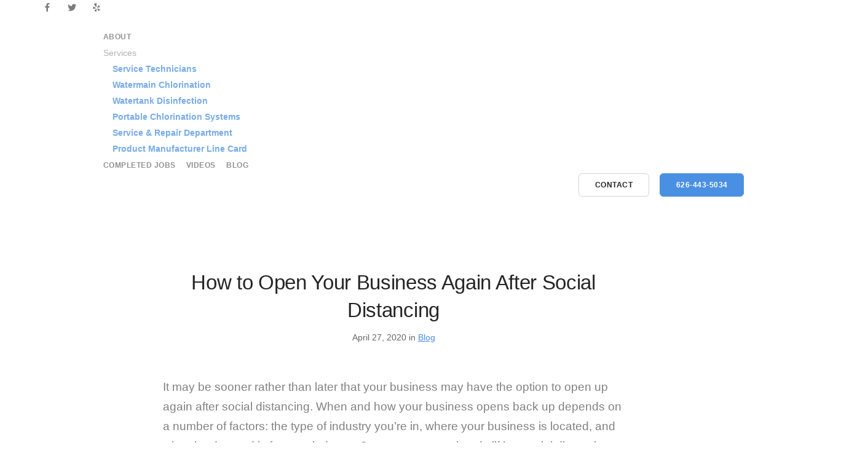

--- FILE ---
content_type: text/html; charset=UTF-8
request_url: https://www.mattchlor.com/how-to-open-your-business-again-after-social-distancing/
body_size: 14540
content:
<!doctype html><html lang="en-US"><head><script data-no-optimize="1">var litespeed_docref=sessionStorage.getItem("litespeed_docref");litespeed_docref&&(Object.defineProperty(document,"referrer",{get:function(){return litespeed_docref}}),sessionStorage.removeItem("litespeed_docref"));</script><meta charset="UTF-8"><style id="litespeed-ccss">body,html{overflow-x:hidden}img{height:auto}.logo-holder{position:relative;z-index:3}@media all and (max-width:1023px) and (min-width:768px){.bar.original--bg .logo.logo-light{display:none}}.featured-image-holder{margin-left:-60px;margin-right:-60px;margin-bottom:45px}@media all and (max-width:768px){.featured-image-holder{margin-left:0;margin-right:0}}footer.bg--dark .logo-dark{display:none;margin-right:0}footer .logo.logo-dark{margin-right:0}@media all and (max-width:768px){.col-sm-12{width:100%}}.btn--primary{color:#fff;font-weight:700}.btn--primary{color:#fff;font-weight:700}article .article__title h1{word-break:break-word}article *{word-break:break-word}.main-container{overflow:hidden}body:not(.variant-active) nav#menu1{z-index:998}nav img{margin-bottom:-1px}html{font-family:sans-serif;-ms-text-size-adjust:100%;-webkit-text-size-adjust:100%}body{margin:0}article,nav,section{display:block}a{background-color:transparent}h1{font-size:2em;margin:.67em 0}img{border:0}*{-webkit-box-sizing:border-box;-moz-box-sizing:border-box;box-sizing:border-box}*:before,*:after{-webkit-box-sizing:border-box;-moz-box-sizing:border-box;box-sizing:border-box}html{font-size:10px}body{font-family:"Helvetica Neue",Helvetica,Arial,sans-serif;font-size:14px;line-height:1.42857143;color:#333;background-color:#fff}a{color:#337ab7;text-decoration:none}img{vertical-align:middle}h1,h2,.h2{font-family:inherit;font-weight:500;line-height:1.1;color:inherit}h1,h2,.h2{margin-top:20px;margin-bottom:10px}h1{font-size:36px}h2,.h2{font-size:30px}p{margin:0 0 10px}.text-left{text-align:left}.text-right{text-align:right}.text-center{text-align:center}ul{margin-top:0;margin-bottom:10px}.container{margin-right:auto;margin-left:auto;padding-left:15px;padding-right:15px}@media (min-width:768px){.container{width:750px}}@media (min-width:992px){.container{width:970px}}@media (min-width:1200px){.container{width:1170px}}.row{margin-left:-15px;margin-right:-15px}.col-md-1,.col-sm-2,.col-xs-4,.col-xs-8,.col-md-8,.col-sm-10,.col-md-11,.col-sm-12{position:relative;min-height:1px;padding-left:15px;padding-right:15px}.col-xs-4,.col-xs-8{float:left}.col-xs-8{width:66.66666667%}.col-xs-4{width:33.33333333%}@media (min-width:768px){.col-sm-2,.col-sm-10,.col-sm-12{float:left}.col-sm-12{width:100%}.col-sm-10{width:83.33333333%}.col-sm-2{width:16.66666667%}.col-sm-offset-1{margin-left:8.33333333%}}@media (min-width:992px){.col-md-1,.col-md-8,.col-md-11{float:left}.col-md-11{width:91.66666667%}.col-md-8{width:66.66666667%}.col-md-1{width:8.33333333%}.col-md-offset-2{margin-left:16.66666667%}}.btn{display:inline-block;margin-bottom:0;font-weight:400;text-align:center;vertical-align:middle;touch-action:manipulation;background-image:none;border:1px solid transparent;white-space:nowrap;padding:6px 12px;font-size:14px;line-height:1.42857143;border-radius:4px}.container:before,.container:after,.row:before,.row:after{content:" ";display:table}.container:after,.row:after{clear:both}@-ms-viewport{width:device-width}.visible-xs{display:none!important}@media (max-width:767px){.visible-xs{display:block!important}}@media (max-width:767px){.hidden-xs{display:none!important}}[class^=stack-]:before,[class*=" stack-"]:before{font-family:"stack-interface";font-style:normal;font-weight:400;speak:none;display:inline-block;text-decoration:inherit;width:1em;margin-right:.2em;text-align:center;font-variant:normal;text-transform:none;line-height:1em;margin-left:.2em;-webkit-font-smoothing:antialiased;-moz-osx-font-smoothing:grayscale}.stack-up-open-big:before{content:'\e803'}.stack-menu:before{content:'\e80e'}body:after{display:none}.col-md-11.col-sm-12.text-right.text-left-xs.text-left-sm{margin-top:7px}[class^=icon-]{font-family:'iconsmind';speak:none;font-style:normal;font-weight:400;font-variant:normal;text-transform:none;line-height:1;-webkit-font-smoothing:antialiased;-moz-osx-font-smoothing:grayscale}#callnowbutton{display:none}@media screen and (max-width:650px){#callnowbutton{display:block;position:fixed;text-decoration:none;z-index:2147483647;width:65px;height:65px;border-radius:50%;box-shadow:0 3px 6px rgba(0,0,0,.3);transform:scale(1);bottom:15px;left:20px}}#callnowbutton span{display:none}.lazyload{opacity:0}*,h1,h2,p,ul,a{margin:0;padding:0}html{font-size:87.5%}@media all and (max-width:768px){html{font-size:81.25%}}body{font-size:1em;line-height:1.85714286em;-webkit-font-smoothing:antialiased;-moz-osx-font-smoothing:grayscale;font-family:Open Sans,'Helvetica','Arial',sans-serif;color:#666;font-weight:400}h1,h2,.h2{font-family:Open Sans,'Helvetica','Arial',sans-serif;color:#252525;font-weight:300;font-variant-ligatures:common-ligatures;margin-top:0;margin-bottom:0}h1{font-size:3.14285714em;line-height:1.31818182em}h2,.h2{font-size:2.35714286em;line-height:1.36363636em}@media all and (max-width:767px){h1{font-size:2.35714286em;line-height:1.36363636em}h2,.h2{font-size:1.78571429em;line-height:1.5em}}p,ul{margin-bottom:1.85714286em}ul{list-style:none;line-height:1.85714286em}.type--uppercase{text-transform:uppercase}body{overflow-x:hidden}@media all and (max-width:767px){.text-left-xs{text-align:left}}img{max-width:100%;margin-bottom:1.85714286em}.btn{font-family:Open Sans,'Helvetica','Arial',sans-serif;border-radius:6px;padding-top:.46428571em;padding-bottom:.46428571em;padding-right:2.78571429em;padding-left:2.78571429em;border:1px solid #252525;border-width:1px;font-size:inherit;line-height:1.85714286em}.btn .btn__text{color:#252525;border-color:#252525;font-weight:700;font-size:.85714286em}@media all and (min-width:768px){.btn+.btn{margin-left:1.85714286em}}.btn:first-child{margin-left:0}.btn:last-child{margin-right:0}.btn--sm{padding-top:.30952381em;padding-bottom:.30952381em;padding-right:1.85714286em;padding-left:1.85714286em}.btn--primary,.btn--primary:visited{background:#4a90e2;border-color:#4a90e2}.btn--primary .btn__text,.btn--primary:visited .btn__text{color:#fff}.icon--sm{font-size:2.35714286em}ul:last-child{margin:0}.menu-horizontal>li:not(:hover)>a{opacity:.5}.menu-horizontal>li>a{color:#252525}@media all and (min-width:990px){.menu-horizontal{display:inline-block}.menu-horizontal>li{display:inline-block}.menu-horizontal>li:not(:last-child){margin-right:1.85714286em}}body{background:#fff}a{color:#4a90e2}.bar{padding:1.85714286em 0}.bar .logo{margin:0;position:relative;top:4px}.bar .menu-horizontal{position:relative;top:6px}.bar.bar--sm{padding:.92857143em 0}.bar:not(.bg--dark):not(.bar--transparent) .logo-light{display:none}@media all and (min-width:991px){.bar__module:not(:only-child){display:inline-block}.bar__module:not(:last-child){margin-right:.92857143em}}@media all and (max-width:767px){.bar__module{margin-bottom:.92857143em}.bar__module+.bar__module{margin-top:1.85714286em}.bar__module .btn{display:block}.bar__module .btn+.btn{margin-left:0!important}.bar__module .btn:not(:last-child){margin-bottom:.92857143em}.bar+nav.bar{padding-top:0}}@media all and (max-width:767px){.text-left-xs{text-align:left}}@media all and (max-width:991px){.text-left-sm{text-align:left}}section{padding-top:7.42857143em;padding-bottom:7.42857143em}@media all and (max-width:767px){section{padding:5.57142857em 0}}.back-to-top{position:fixed;width:3.71428571em;height:3.71428571em;background:#fff;border-radius:50%;text-align:center;right:1.85714286em;bottom:3.71428571em;padding-top:12px;box-shadow:0 1px 3px rgba(0,0,0,.12),0 1px 2px rgba(0,0,0,.24);box-shadow:0px 0px 25px 0px rgba(0,0,0,.04);z-index:99;border:1px solid #ececec}.back-to-top i{color:#252525}.back-to-top:not(.active){opacity:0;transform:translate3d(0,20px,0);-webkit-transform:translate3d(0,20px,0)}@media all and (max-width:1024px){html{font-size:80%}}h1{letter-spacing:-.01em}h1:not(:last-child){margin-bottom:.59090909090909em}h2,.h2{margin-bottom:.78787878787879em}a{color:#4a90e2;font-weight:700}span a{font-size:1em;text-decoration:underline;font-weight:400;line-height:1.85714286em}.btn{position:relative}.btn:not([class*=primary]){border-color:#d3d3d3}.btn.type--uppercase{letter-spacing:.5px}.btn.type--uppercase .btn__text{letter-spacing:.5px;margin-right:-.5px}.btn.btn--sm+.btn--sm{margin-left:.92857143em}@media all and (max-width:767px){.btn:not(:last-child){margin-bottom:1.85714286em}}img:last-child{margin-bottom:0}.menu-horizontal>li{font-family:Open Sans,'Roboto','Helvetica',Sans-Serif}.bar .logo{max-height:40px;max-width:none}.menu-horizontal>li>a{font-weight:500}.hamburger-toggle i{color:#252525}@media all and (min-width:990px){.menu-horizontal li:not(:last-child){margin-right:1.23809524em}.bar__module:not(:only-child) .menu-horizontal{top:0}}@media all and (min-width:768px) and (max-width:1023px){.bar-1 .menu-horizontal>li{display:inline-block}.bar-1 .menu-horizontal>li:not(:first-child){margin-left:.92857143em}.bar-1 .bar__module{margin-bottom:1.85714286em}.bar-1 .row div[class*=col-]:last-child .bar__module:last-child{margin-bottom:0}}.bar-1 .menu-horizontal>li>a{font-size:.857142857142857em;line-height:2.166666666666667em;text-transform:uppercase;font-weight:600;letter-spacing:.5px}@media all and (min-width:1024px){.bar-1 .bar__module+.bar__module{margin-left:1.85714286em}}article .article__title{margin-bottom:3.71428571em}article .article__title h1{margin-bottom:.29545454545455em}article .article__body p{font-size:1.35714286em;line-height:1.68421053em;font-weight:400;color:gray}article .article__body p:not(:last-child){margin-bottom:1.36842105263158em}footer .logo{max-height:1.67142857em}@media all and (min-width:768px){footer .logo{margin:0}footer .logo:not(:last-child){margin-right:1.85714286em}}@media all and (max-width:767px){.footer-1 .logo{display:block;margin-top:1.85714286em;margin-bottom:.92857143em;margin-left:auto;margin-right:auto}}</style><link rel="preload" data-asynced="1" data-optimized="2" as="style" onload="this.onload=null;this.rel='stylesheet'" href="https://www.mattchlor.com/wp-content/litespeed/ucss/755624102c6f087589bf26117a466d48.css?ver=25943" /><script type="litespeed/javascript">!function(a){"use strict";var b=function(b,c,d){function e(a){return h.body?a():void setTimeout(function(){e(a)})}function f(){i.addEventListener&&i.removeEventListener("load",f),i.media=d||"all"}var g,h=a.document,i=h.createElement("link");if(c)g=c;else{var j=(h.body||h.getElementsByTagName("head")[0]).childNodes;g=j[j.length-1]}var k=h.styleSheets;i.rel="stylesheet",i.href=b,i.media="only x",e(function(){g.parentNode.insertBefore(i,c?g:g.nextSibling)});var l=function(a){for(var b=i.href,c=k.length;c--;)if(k[c].href===b)return a();setTimeout(function(){l(a)})};return i.addEventListener&&i.addEventListener("load",f),i.onloadcssdefined=l,l(f),i};"undefined"!=typeof exports?exports.loadCSS=b:a.loadCSS=b}("undefined"!=typeof global?global:this);!function(a){if(a.loadCSS){var b=loadCSS.relpreload={};if(b.support=function(){try{return a.document.createElement("link").relList.supports("preload")}catch(b){return!1}},b.poly=function(){for(var b=a.document.getElementsByTagName("link"),c=0;c<b.length;c++){var d=b[c];"preload"===d.rel&&"style"===d.getAttribute("as")&&(a.loadCSS(d.href,d,d.getAttribute("media")),d.rel=null)}},!b.support()){b.poly();var c=a.setInterval(b.poly,300);a.addEventListener&&a.addEventListener("load",function(){b.poly(),a.clearInterval(c)}),a.attachEvent&&a.attachEvent("onload",function(){a.clearInterval(c)})}}}(this);</script><meta name="viewport" content="width=device-width, initial-scale=1.0"><meta http-equiv="X-UA-Compatible" content="IE=edge, IE=11, IE=10"><link rel="pingback" href="https://www.mattchlor.com/xmlrpc.php" /><title>How to Open Your Business Again After Social Distancing | Matt Chlor</title><meta name="description" content="It may be sooner rather than later that your business may have the option to open up again after social distancing. When and how your business opens back up" /><meta name="robots" content="index, follow" /><meta name="googlebot" content="index, follow, max-snippet:-1, max-image-preview:large, max-video-preview:-1" /><meta name="bingbot" content="index, follow, max-snippet:-1, max-image-preview:large, max-video-preview:-1" /><link rel="canonical" href="https://www.mattchlor.com/how-to-open-your-business-again-after-social-distancing/" /><meta property="og:locale" content="en_US" /><meta property="og:type" content="article" /><meta property="og:title" content="How to Open Your Business Again After Social Distancing | Matt Chlor" /><meta property="og:description" content="It may be sooner rather than later that your business may have the option to open up again after social distancing. When and how your business opens back up" /><meta property="og:url" content="https://www.mattchlor.com/how-to-open-your-business-again-after-social-distancing/" /><meta property="og:site_name" content="Matt Chlor" /><meta property="article:published_time" content="2020-04-27T15:48:31+00:00" /><meta property="article:modified_time" content="2024-11-27T07:33:35+00:00" /><meta property="og:image" content="https://www.mattchlor.com/wp-content/uploads/2024/11/tim-mossholder-ZYBl6VnUd_0-unsplash-1200x800-1024x683_11zon.jpg" /><meta property="og:image:width" content="1024" /><meta property="og:image:height" content="683" /><meta name="twitter:card" content="summary_large_image" /> <script type="application/ld+json" class="yoast-schema-graph">{"@context":"https://schema.org","@graph":[{"@type":"WebSite","@id":"https://www.mattchlor.com/#website","url":"https://www.mattchlor.com/","name":"Matt Chlor","description":"Water Treatment Specialist","potentialAction":[{"@type":"SearchAction","target":"https://www.mattchlor.com/?s={search_term_string}","query-input":"required name=search_term_string"}],"inLanguage":"en-US"},{"@type":"ImageObject","@id":"https://www.mattchlor.com/how-to-open-your-business-again-after-social-distancing/#primaryimage","inLanguage":"en-US","url":"https://www.mattchlor.com/wp-content/uploads/2024/11/tim-mossholder-ZYBl6VnUd_0-unsplash-1200x800-1024x683_11zon.jpg","width":1024,"height":683},{"@type":"WebPage","@id":"https://www.mattchlor.com/how-to-open-your-business-again-after-social-distancing/#webpage","url":"https://www.mattchlor.com/how-to-open-your-business-again-after-social-distancing/","name":"How to Open Your Business Again After Social Distancing | Matt Chlor","isPartOf":{"@id":"https://www.mattchlor.com/#website"},"primaryImageOfPage":{"@id":"https://www.mattchlor.com/how-to-open-your-business-again-after-social-distancing/#primaryimage"},"datePublished":"2020-04-27T15:48:31+00:00","dateModified":"2024-11-27T07:33:35+00:00","author":{"@id":"https://www.mattchlor.com/#/schema/person/da0616d7ecd94298064282ea676c3b7e"},"description":"It may be sooner rather than later that your business may have the option to open up again after social distancing. When and how your business opens back up","inLanguage":"en-US","potentialAction":[{"@type":"ReadAction","target":["https://www.mattchlor.com/how-to-open-your-business-again-after-social-distancing/"]}]},{"@type":["Person"],"@id":"https://www.mattchlor.com/#/schema/person/da0616d7ecd94298064282ea676c3b7e","name":"mattchlor","image":{"@type":"ImageObject","@id":"https://www.mattchlor.com/#personlogo","inLanguage":"en-US","url":"https://secure.gravatar.com/avatar/c2b06ae950033b392998ada50767b50e?s=96&d=mm&r=g","caption":"mattchlor"}}]}</script> <link rel='dns-prefetch' href='//fonts.googleapis.com' /> <script type="litespeed/javascript" data-src='https://www.mattchlor.com/wp-includes/js/jquery/jquery.js'></script> <script type="litespeed/javascript">(function(w,d,s,l,i){w[l]=w[l]||[];w[l].push({'gtm.start':new Date().getTime(),event:'gtm.js'});var f=d.getElementsByTagName(s)[0],j=d.createElement(s),dl=l!='dataLayer'?'&l='+l:'';j.async=!0;j.src='https://www.googletagmanager.com/gtm.js?id='+i+dl;f.parentNode.insertBefore(j,f)})(window,document,'script','dataLayer','GTM-54JP9WC')</script> <noscript><img height="1" width="1" style="display:none"
src="https://www.facebook.com/tr?id=148442568983250&ev=PageView&noscript=1"
/></noscript><meta name="facebook-domain-verification" content="el86n2afovlz8ayil8bwdf2umj9e3w" /> <script type="litespeed/javascript" data-src="https://www.googletagmanager.com/gtag/js?id=UA-66494512-1"></script> <script type="litespeed/javascript">window.dataLayer=window.dataLayer||[];function gtag(){dataLayer.push(arguments)}
gtag('js',new Date());gtag('config','UA-66494512-1')</script> <meta name="google-site-verification" content="GQYS4CFgryAdvlb8u9_RStWXMR2lkXD286K-kCzk8kQ" /> <script type="application/ld+json">{
  "@context" : "http://schema.org",
  "@type" : "LocalBusiness",
  "name" : "Matt Chlor",
  "image" : "https://www.mattchlor.com/wp-content/uploads/2018/09/matt-chlor_logo.png",
  "telephone" : "(800) 443-8360",
  "email" : "matt@mattchlor.com",
  "address" : {
    "@type" : "PostalAddress",
    "streetAddress" : "4107 North Arden Drive",
    "addressLocality" : "El Monte",
    "addressRegion" : "CA",
    "addressCountry" : "United States",
    "postalCode" : "91731"
  },
  "url" : "https://www.mattchlor.com/"
}</script> <div class="custom-top-bar"><div class="container"><ul class="social-list list-inline list--hover stack-footer-social"><li> <a href="https://www.facebook.com/MattChlor" title="Matt Chlor Facebook Page" target="_blank"> <i class="socicon icon--xs socicon-facebook"></i> </a></li><li> <a href="https://x.com/MATTCHLOR" title="Matt Chlor Twitter Page" target="_blank"> <i class="socicon icon--xs socicon-twitter"></i> </a></li><li> <a href="https://www.yelp.com/biz/matt-chlor-inc-el-monte" title="Matt Chlor Yelp Page" target="_blank"> <i class="socicon icon--xs socicon-yelp"></i> </a></li></ul></div></div><meta name="generator" content="Powered by WPBakery Page Builder - drag and drop page builder for WordPress."/> <!--[if lte IE 9]><link rel="stylesheet" type="text/css" href="https://www.mattchlor.com/wp-content/plugins/js_composer/assets/css/vc_lte_ie9.min.css" media="screen"><![endif]--><link rel="icon" href="https://www.mattchlor.com/wp-content/uploads/2018/10/cropped-favicon-32x32.png" sizes="32x32" /><link rel="icon" href="https://www.mattchlor.com/wp-content/uploads/2018/10/cropped-favicon-192x192.png" sizes="192x192" /><link rel="apple-touch-icon" href="https://www.mattchlor.com/wp-content/uploads/2018/10/cropped-favicon-180x180.png" /><meta name="msapplication-TileImage" content="https://www.mattchlor.com/wp-content/uploads/2018/10/cropped-favicon-270x270.png" /> <noscript><style type="text/css">.wpb_animate_when_almost_visible { opacity: 1; }</style></noscript> <script type="litespeed/javascript" data-src="https://www.googletagmanager.com/gtag/js?id=UA-153045936-1"></script> <script type="litespeed/javascript">window.dataLayer=window.dataLayer||[];function gtag(){dataLayer.push(arguments)}
gtag('js',new Date());gtag('config','UA-153045936-1');gtag('config','AW-939388461')</script> <script type="litespeed/javascript">gtag('config','AW-939388461/Z_KuCMXgyZUBEK3c978D',{'phone_conversion_number':'(800) 443-8360'})</script> </head><body data-rsssl=1 class="post-template-default single single-post postid-3414 single-format-standard stack--rounded normal-layout active-tabs active-accordions parallax-enable-mobile wpb-js-composer js-comp-ver-5.5.4 vc_responsive" data-smooth-scroll-offset="0" data-smooth-scroll-offset-mobile="0" data-skip-responsive-menu="no"> <a href="#" id="start" title="Start"></a><div class="nav-container"><div class="bar bar--sm visible-xs original--bg bar--mobile-sticky" data-scroll-class="200px:pos-fixed"><div class="container"><div class="row"><div class="col-xs-8 col-sm-10"> <a href="https://www.mattchlor.com/" class="logo-holder"> <img  alt="logo" data-src="https://www.mattchlor.com/wp-content/uploads/2018/09/matt-chlor_logo.png" class="logo logo-dark lazyload" src="[data-uri]" /><noscript><img  alt="logo" data-src="https://www.mattchlor.com/wp-content/uploads/2018/09/matt-chlor_logo.png" class="logo logo-dark lazyload" src="[data-uri]" /><noscript><img class="logo logo-dark" alt="logo" src="https://www.mattchlor.com/wp-content/uploads/2018/09/matt-chlor_logo.png" /></noscript></noscript> <img  alt="logo" data-src="https://www.mattchlor.com/wp-content/uploads/2018/09/matt_chlor_logo_white.png" class="logo logo-light lazyload" src="[data-uri]" /><noscript><img  alt="logo" data-src="https://www.mattchlor.com/wp-content/uploads/2018/09/matt_chlor_logo_white.png" class="logo logo-light lazyload" src="[data-uri]" /><noscript><img class="logo logo-light" alt="logo" src="https://www.mattchlor.com/wp-content/uploads/2018/09/matt_chlor_logo_white.png" /></noscript></noscript> </a></div><div class="col-xs-4 col-sm-2 text-right mobile-header"> <a href="#" class="hamburger-toggle" data-toggle-class="#menu1;hidden-xs"> <i class="icon--sm stack-interface stack-menu"></i> </a></div></div></div></div><nav id="menu1" class="bar bar--sm bar-1 hidden-xs hiddem-sm original--bg" data-scroll-class="200px:pos-fixed"><div class="container"><div class="row"><div class="col-md-1 col-sm-2 hidden-xs"><div class="bar__module"> <a href="https://www.mattchlor.com/" class="logo-holder"> <img  alt="logo" data-src="https://www.mattchlor.com/wp-content/uploads/2018/09/matt-chlor_logo.png" class="logo logo-dark lazyload" src="[data-uri]" /><noscript><img  alt="logo" data-src="https://www.mattchlor.com/wp-content/uploads/2018/09/matt-chlor_logo.png" class="logo logo-dark lazyload" src="[data-uri]" /><noscript><img class="logo logo-dark" alt="logo" src="https://www.mattchlor.com/wp-content/uploads/2018/09/matt-chlor_logo.png" /></noscript></noscript> <img  alt="logo" data-src="https://www.mattchlor.com/wp-content/uploads/2018/09/matt_chlor_logo_white.png" class="logo logo-light lazyload" src="[data-uri]" /><noscript><img  alt="logo" data-src="https://www.mattchlor.com/wp-content/uploads/2018/09/matt_chlor_logo_white.png" class="logo logo-light lazyload" src="[data-uri]" /><noscript><img class="logo logo-light" alt="logo" src="https://www.mattchlor.com/wp-content/uploads/2018/09/matt_chlor_logo_white.png" /></noscript></noscript> </a></div></div><div class="col-md-11 col-sm-12 text-right text-left-xs text-left-sm"><div class="bar__module"><ul id="menu-matt-chlor-main" class="menu-horizontal text-left"><li id="menu-item-2816" class="menu-item menu-item-type-post_type menu-item-object-page menu-item-2816"><a href="https://www.mattchlor.com/about/">About</a></li><li id="menu-item-3085" class="menu-item menu-item-type-post_type menu-item-object-page menu-item-has-children menu-item-3085 dropdown"><span class="dropdown__trigger">Services</span><div class="dropdown__container"><div class="container"><div class="row"><div class="dropdown__content col-md-2 col-sm-4"><ul class="menu-vertical"><li id="menu-item-3735" class="menu-item menu-item-type-post_type menu-item-object-page menu-item-3735"><a href="https://www.mattchlor.com/techs/">Service Technicians</a></li><li id="menu-item-3632" class="menu-item menu-item-type-custom menu-item-object-custom menu-item-3632"><a href="https://www.mattchlor.com/watermain-chlorination/">Watermain Chlorination</a></li><li id="menu-item-3633" class="menu-item menu-item-type-post_type menu-item-object-page menu-item-3633"><a href="https://www.mattchlor.com/pipeline/">Watertank Disinfection</a></li><li id="menu-item-3634" class="menu-item menu-item-type-custom menu-item-object-custom menu-item-3634"><a href="https://www.mattchlor.com/portable/">Portable Chlorination Systems</a></li><li id="menu-item-3635" class="menu-item menu-item-type-custom menu-item-object-custom menu-item-3635"><a href="https://www.mattchlor.com/service/">Service &#038; Repair Department</a></li><li id="menu-item-3636" class="menu-item menu-item-type-custom menu-item-object-custom menu-item-3636"><a href="https://www.mattchlor.com/wp-content/uploads/2018/12/Matt_Chlor_LineCard_ForWeb.pdf">Product Manufacturer Line Card</a></li></ul></div></div></div></div></li><li id="menu-item-3117" class="menu-item menu-item-type-post_type menu-item-object-page menu-item-3117"><a href="https://www.mattchlor.com/complete/">Completed Jobs</a></li><li id="menu-item-3001" class="menu-item menu-item-type-post_type menu-item-object-page menu-item-3001"><a href="https://www.mattchlor.com/videos/">Videos</a></li><li id="menu-item-2987" class="menu-item menu-item-type-post_type menu-item-object-page menu-item-2987"><a href="https://www.mattchlor.com/blog/">Blog</a></li></ul></div><div class="bar__module stack-header-buttons"> <a
class="btn btn--sm type--uppercase"
href="/contact"
target=""
> <span class="btn__text">Contact</span> </a> <a
class="btn btn--sm btn--primary type--uppercase"
href="tel:+16264435034"
target=""
> <span class="btn__text">626-443-5034</span> </a></div></div></div></div></nav></div><div class="main-container"><section><div class="container"><div class="row"><div class="col-sm-10 col-md-8 col-sm-offset-1 col-md-offset-2"><article><div class="article__title text-center"><h1 class="h2">How to Open Your Business Again After Social Distancing</h1><span>April 27, 2020 in </span><span><a href="https://www.mattchlor.com/category/blog/" rel="category tag">Blog</a></span></div><div class="article__body post-content"><div class="featured-image-holder"></div><div><div><div><div><div class="block-editor-block-list__layout"><div id="block-ab973320-5b07-4e84-be45-9f91ee6f8929" class="wp-block block-editor-block-list__block has-selected-ui" tabindex="0" role="group" data-block="ab973320-5b07-4e84-be45-9f91ee6f8929" data-type="core/paragraph" aria-label="Block: Paragraph"><p class="rich-text block-editor-rich-text__editable wp-block-paragraph" role="textbox" aria-multiline="true" aria-label="Paragraph block">It may be sooner rather than later that your business may have the option to open up again after social distancing. When and how your business opens back up depends on a number of factors: the type of industry you’re in, where your business is located, and what the demand is for your industry. Some states are already lifting social distancing restrictions and allowing establishments to re-open. No matter what your business’ plans are, it’s important to figure out what you need to do so you won&#8217;t be left scrambling.</p></div><div id="block-932feb42-bb93-4522-8196-33c6cf601928" class="wp-block block-editor-block-list__block has-selected-ui" tabindex="0" role="group" data-block="932feb42-bb93-4522-8196-33c6cf601928" data-type="core/heading" aria-label="Block: Heading"><h3 role="textbox" aria-multiline="true" aria-label="Write heading…"></h3><h3 class="rich-text block-editor-rich-text__editable" role="textbox" aria-multiline="true" aria-label="Write heading…">Keep employees informed</h3></div><div id="block-0abd69fa-ec3c-4f75-b712-e204c3f82327" class="wp-block block-editor-block-list__block has-selected-ui" tabindex="0" role="group" data-block="0abd69fa-ec3c-4f75-b712-e204c3f82327" data-type="core/paragraph" aria-label="Block: Paragraph"><p class="rich-text block-editor-rich-text__editable wp-block-paragraph" role="textbox" aria-multiline="true" aria-label="Paragraph block">For most companies, returning to work will probably happen in phases; it won’t all happen at once. And all of this depends on where your business is. Make sure you inform employees of these phases ahead of time so they know what to expect when time comes to open up the office or workplace again.&nbsp;And inform them of your plans to re-open if they change and more information is gathered.</p></div><div id="block-d352c141-4bd1-40fd-a506-4b8041a8eca5" class="wp-block block-editor-block-list__block has-selected-ui" tabindex="0" role="group" data-block="d352c141-4bd1-40fd-a506-4b8041a8eca5" data-type="core/heading" aria-label="Block: Heading"><h3 role="textbox" aria-multiline="true" aria-label="Write heading…"></h3><h3 class="rich-text block-editor-rich-text__editable" role="textbox" aria-multiline="true" aria-label="Write heading…">Develop a plan</h3></div><div id="block-45bb06d8-27dc-45d0-b1a9-02e76c6d5e35" class="wp-block block-editor-block-list__block has-selected-ui" tabindex="0" role="group" data-block="45bb06d8-27dc-45d0-b1a9-02e76c6d5e35" data-type="core/paragraph" aria-label="Block: Paragraph"><p class="rich-text block-editor-rich-text__editable wp-block-paragraph" role="textbox" aria-multiline="true" aria-label="Paragraph block">This is one of the most important things to do when preparing to open your business after social distancing restrictions are lifted. If you’re looking to make an infectious disease preparedness plan, this <a href="https://www.osha.gov/Publications/OSHA3990.pdf">guide created by OSHA</a> is a great starting point&nbsp;and provides valuable, detailed information. Testing your employees for coronavirus antibodies is an effective way to keep track of who is sick. If those aren&#8217;t available, you could also implement temperature checks before employees enter the office.</p></div><div id="block-6a466f65-5c14-4d47-a15a-2d5296eb18bc" class="wp-block block-editor-block-list__block has-selected-ui" tabindex="0" role="group" data-block="6a466f65-5c14-4d47-a15a-2d5296eb18bc" data-type="core/paragraph" aria-label="Block: Paragraph"><p class="rich-text block-editor-rich-text__editable wp-block-paragraph" role="textbox" aria-multiline="true" aria-label="Paragraph block">Basic infection measures are a vital part of reducing the risk of further spread of the coronavirus. That means regular office cleaning practices, encouraging employees to wash their hands often, and encouraging them to stay home if they have any symptoms. Your plan might also include adding variability in shifts so that your full staff isn’t at the office at one time.</p></div><div id="block-9c04babe-cc08-4b8f-b9ad-c79de58e79fe" class="wp-block block-editor-block-list__block has-selected-ui" tabindex="0" role="group" data-block="9c04babe-cc08-4b8f-b9ad-c79de58e79fe" data-type="core/heading" aria-label="Block: Heading"><h3 role="textbox" aria-multiline="true" aria-label="Write heading…"></h3><h3 class="rich-text block-editor-rich-text__editable" role="textbox" aria-multiline="true" aria-label="Write heading…">Make sure the equipment and facilities are safe</h3></div><div id="block-8976e051-4e2f-41b9-b402-97d27cdf564b" class="wp-block block-editor-block-list__block has-selected-ui" tabindex="0" role="group" data-block="8976e051-4e2f-41b9-b402-97d27cdf564b" data-type="core/paragraph" aria-label="Block: Paragraph"><p class="rich-text block-editor-rich-text__editable wp-block-paragraph" role="textbox" aria-multiline="true" aria-label="Paragraph block">If the building hasn’t been used in several weeks or months, you’ll have to make sure everything is up and running like normal. This includes basic things like the electrical and heating/cooling units. Your employees can’t work in the dark, after all. Also, high-efficiency air filters are especially important right now to limit the spread of viruses.</p></div><div id="block-1cccaad7-fe47-40d9-a70f-e43a2df8353a" class="wp-block block-editor-block-list__block has-selected-ui" tabindex="0" role="group" data-block="1cccaad7-fe47-40d9-a70f-e43a2df8353a" data-type="core/paragraph" aria-label="Block: Paragraph"><p class="rich-text block-editor-rich-text__editable wp-block-paragraph" role="textbox" aria-multiline="true" aria-label="Paragraph block">One thing you might forget about is the water system. Your employees need to stay hydrated to be healthy and focused on work, so this is vital. Make sure your water disinfection system is in good shape by <a href="https://www.mattchlor.com/techs/">putting the job in the hands of experts.</a></p></div><div id="block-2517decd-64aa-41c9-bcb7-3378623b3605" class="wp-block block-editor-block-list__block has-selected-ui" tabindex="0" role="group" data-block="2517decd-64aa-41c9-bcb7-3378623b3605" data-type="core/heading" aria-label="Block: Heading"><h3 role="textbox" aria-multiline="true" aria-label="Write heading…"></h3><h3 class="rich-text block-editor-rich-text__editable" role="textbox" aria-multiline="true" aria-label="Write heading…">See if your business qualifies for federal loans</h3></div><div id="block-fde6bc3d-19e6-4f0a-984f-f7b2f8496eb8" class="wp-block block-editor-block-list__block has-selected-ui" tabindex="0" role="group" data-block="fde6bc3d-19e6-4f0a-984f-f7b2f8496eb8" data-type="core/paragraph" aria-label="Block: Paragraph"><p class="rich-text block-editor-rich-text__editable wp-block-paragraph" role="textbox" aria-multiline="true" aria-label="Paragraph block">At the end of March, <a href="https://www.sba.gov/funding-programs/loans/coronavirus-relief-options">the CARES Act</a> was passed— meaning $376 billion in relief for small businesses and Americans. If your business has 500 or fewer employees, you may qualify for a loan that <a href="https://www.usatoday.com/story/money/2020/04/23/small-business-loans-we-have-answers-your-ppp-questions/5165733002/">doesn’t need to be repaid</a>. This could be a great thing for your company to take advantage of during this challenging time.</p></div><div class="block-list-appender" tabindex="-1"></div></div></div></div></div></div><div tabindex="0"></div><div class="post__tags"></div></div><div class="article__share text-center"> <a class="btn bg--facebook btn--icon" target="_blank" href="https://www.facebook.com/sharer/sharer.php?u=https://www.mattchlor.com/how-to-open-your-business-again-after-social-distancing/"> <span class="btn__text"> <i class="socicon socicon-facebook"></i> Share on Facebook </span> </a> <a class="btn bg--twitter btn--icon" target="_blank" href="https://twitter.com/share?url=https://www.mattchlor.com/how-to-open-your-business-again-after-social-distancing/"> <span class="btn__text"> <i class="socicon socicon-twitter"></i> Share on Twitter </span> </a></div></article></div></div></div></section><section class="single-post-cta text-center space--sm"><div class="container"><div class="row"><div class="col-sm-10 col-sm-offset-1 col-md-8 col-md-offset-2"></div></div></div></section><section class="unpad text-center "><div class="row--gapless"><div class="col-sm-4 col-xs-12"> <a href="https://www.mattchlor.com/improve-the-safety-and-security-of-your-business/" class="block"><div class="feature feature-7 boxed imagebg" data-overlay="5"><div class="background-image-holder"> <img width="1024" height="683"   alt="" data-srcset="https://www.mattchlor.com/wp-content/uploads/2020/03/campaign-creators-e6n7uoEnYbA-unsplash-1200x800-1024x683.jpg 1024w, https://www.mattchlor.com/wp-content/uploads/2020/03/campaign-creators-e6n7uoEnYbA-unsplash-1200x800-300x200.jpg 300w, https://www.mattchlor.com/wp-content/uploads/2020/03/campaign-creators-e6n7uoEnYbA-unsplash-1200x800-768x512.jpg 768w, https://www.mattchlor.com/wp-content/uploads/2020/03/campaign-creators-e6n7uoEnYbA-unsplash-1200x800.jpg 1200w" sizes="(max-width: 1024px) 100vw, 1024px" data-src="https://www.mattchlor.com/wp-content/uploads/2020/03/campaign-creators-e6n7uoEnYbA-unsplash-1200x800-1024x683.jpg" class="attachment-large size-large wp-post-image lazyload" src="[data-uri]" /><noscript><img width="1024" height="683" src="https://www.mattchlor.com/wp-content/uploads/2020/03/campaign-creators-e6n7uoEnYbA-unsplash-1200x800-1024x683.jpg" class="attachment-large size-large wp-post-image" alt="" srcset="https://www.mattchlor.com/wp-content/uploads/2020/03/campaign-creators-e6n7uoEnYbA-unsplash-1200x800-1024x683.jpg 1024w, https://www.mattchlor.com/wp-content/uploads/2020/03/campaign-creators-e6n7uoEnYbA-unsplash-1200x800-300x200.jpg 300w, https://www.mattchlor.com/wp-content/uploads/2020/03/campaign-creators-e6n7uoEnYbA-unsplash-1200x800-768x512.jpg 768w, https://www.mattchlor.com/wp-content/uploads/2020/03/campaign-creators-e6n7uoEnYbA-unsplash-1200x800.jpg 1200w" sizes="(max-width: 1024px) 100vw, 1024px" /></noscript></div><h4 class="pos-vertical-center"> <span>Previous Post</span> Improve the Safety and Security of Your Business</h4></div> </a></div><div class="col-sm-4 col-xs-12"> <a href="https://www.mattchlor.com" class="block"><div class="feature feature-7 boxed imagebg" data-overlay="5"><div class="background-image-holder"></div><h4 class="pos-vertical-center"> <span>Our Blog</span></h4></div> </a></div><div class="col-sm-4 col-xs-12"> <a href="https://www.mattchlor.com/the-top-waterborne-diseases-and-contaminants-to-avoid/" class="block"><div class="feature feature-7 boxed imagebg" data-overlay="5"><div class="background-image-holder"> <img width="1024" height="683"   alt="Avoid waterborne diseases" data-srcset="https://www.mattchlor.com/wp-content/uploads/2020/05/gallery-ds-X_tEarX6svc-unsplash-1024x683.jpg 1024w, https://www.mattchlor.com/wp-content/uploads/2020/05/gallery-ds-X_tEarX6svc-unsplash-300x200.jpg 300w, https://www.mattchlor.com/wp-content/uploads/2020/05/gallery-ds-X_tEarX6svc-unsplash-768x512.jpg 768w" sizes="(max-width: 1024px) 100vw, 1024px" data-src="https://www.mattchlor.com/wp-content/uploads/2020/05/gallery-ds-X_tEarX6svc-unsplash-1024x683.jpg" class="attachment-large size-large wp-post-image lazyload" src="[data-uri]" /><noscript><img width="1024" height="683" src="https://www.mattchlor.com/wp-content/uploads/2020/05/gallery-ds-X_tEarX6svc-unsplash-1024x683.jpg" class="attachment-large size-large wp-post-image" alt="Avoid waterborne diseases" srcset="https://www.mattchlor.com/wp-content/uploads/2020/05/gallery-ds-X_tEarX6svc-unsplash-1024x683.jpg 1024w, https://www.mattchlor.com/wp-content/uploads/2020/05/gallery-ds-X_tEarX6svc-unsplash-300x200.jpg 300w, https://www.mattchlor.com/wp-content/uploads/2020/05/gallery-ds-X_tEarX6svc-unsplash-768x512.jpg 768w" sizes="(max-width: 1024px) 100vw, 1024px" /></noscript></div><h4 class="pos-vertical-center"> <span>Next Post</span> The Top Waterborne Diseases and Contaminants to Avoid</h4></div> </a></div></div></section><section class="bg--secondary"><div class="container"><div class="row text-block loop-related"><div class="col-sm-12"><h3>More recent stories</h3></div></div><div class="row"><div class="col-sm-12"><div class="masonry"><div class="row"><div class="masonry__container"><div class="masonry__item col-md-4 col-sm-6"></div><div id="post-3491" class="masonry__item col-sm-6 col-md-4 post-3491 post type-post status-publish format-standard has-post-thumbnail hentry category-blog tag-affordable-water-disinfection tag-affordable-water-treatment tag-affordable-water-treatment-for-businesses tag-best-water-treatment-small-businesses tag-best-waterline-chlorination tag-business-chlorination tag-chlorination-for-businesses tag-chlorination-services tag-disinfecting-hot-and-cold-water-systems tag-drinking-water-supply tag-keeping-my-business-healthy tag-municipal-drinking-water tag-public-health-businesses tag-water-chlorination tag-water-disinfection-services tag-waterborne-diseases tag-well-disinfection-specialist"><article class="feature feature-1"> <a href="https://www.mattchlor.com/pfas-what-are-they-and-how-can-you-protect-yourself/" class="block"> <img width="1024" height="576"   alt="" data-srcset="https://www.mattchlor.com/wp-content/uploads/2024/11/pasted-image-0-6-1024x576-1-1-1_11zon.png 1024w, https://www.mattchlor.com/wp-content/uploads/2024/11/pasted-image-0-6-1024x576-1-1-1_11zon-300x169.png 300w, https://www.mattchlor.com/wp-content/uploads/2024/11/pasted-image-0-6-1024x576-1-1-1_11zon-768x432.png 768w" sizes="(max-width: 1024px) 100vw, 1024px" data-src="https://www.mattchlor.com/wp-content/uploads/2024/11/pasted-image-0-6-1024x576-1-1-1_11zon.png" class="attachment-large size-large wp-post-image lazyload" src="[data-uri]" /><noscript><img width="1024" height="576" src="https://www.mattchlor.com/wp-content/uploads/2024/11/pasted-image-0-6-1024x576-1-1-1_11zon.png" class="attachment-large size-large wp-post-image" alt="" srcset="https://www.mattchlor.com/wp-content/uploads/2024/11/pasted-image-0-6-1024x576-1-1-1_11zon.png 1024w, https://www.mattchlor.com/wp-content/uploads/2024/11/pasted-image-0-6-1024x576-1-1-1_11zon-300x169.png 300w, https://www.mattchlor.com/wp-content/uploads/2024/11/pasted-image-0-6-1024x576-1-1-1_11zon-768x432.png 768w" sizes="(max-width: 1024px) 100vw, 1024px" /></noscript> </a><div class="feature__body boxed boxed--border"> <span>June 9, 2021</span> <a class="h5 display-block" href="https://www.mattchlor.com/pfas-what-are-they-and-how-can-you-protect-yourself/">PFAS: What are they and how can you protect yourself?</a> <a href="https://www.mattchlor.com/pfas-what-are-they-and-how-can-you-protect-yourself/">Read More</a></div></article></div><div id="post-89" class="masonry__item col-sm-6 col-md-4 post-89 post type-post status-publish format-standard hentry category-blog"><article class="feature feature-1"> <a href="https://www.mattchlor.com/water-drought-california/" class="block"> </a><div class="feature__body boxed boxed--border"> <span>March 29, 2018</span> <a class="h5 display-block" href="https://www.mattchlor.com/water-drought-california/">Water Drought In California</a> <a href="https://www.mattchlor.com/water-drought-california/">Read More</a></div></article></div><div id="post-3524" class="masonry__item col-sm-6 col-md-4 post-3524 post type-post status-publish format-standard has-post-thumbnail hentry category-blog"><article class="feature feature-1"> <a href="https://www.mattchlor.com/your-businesss-water-supply-quality-control-prevention-and-treatment/" class="block"> <img width="1024" height="372"   alt="man spraying chemicals inside of water pipe for sanitization" data-srcset="https://www.mattchlor.com/wp-content/uploads/2018/12/slide01-1024x372.jpg 1024w, https://www.mattchlor.com/wp-content/uploads/2018/12/slide01-300x109.jpg 300w, https://www.mattchlor.com/wp-content/uploads/2018/12/slide01-768x279.jpg 768w, https://www.mattchlor.com/wp-content/uploads/2018/12/slide01.jpg 1100w" sizes="(max-width: 1024px) 100vw, 1024px" data-src="https://www.mattchlor.com/wp-content/uploads/2018/12/slide01-1024x372.jpg" class="attachment-large size-large wp-post-image lazyload" src="[data-uri]" /><noscript><img width="1024" height="372" src="https://www.mattchlor.com/wp-content/uploads/2018/12/slide01-1024x372.jpg" class="attachment-large size-large wp-post-image" alt="man spraying chemicals inside of water pipe for sanitization" srcset="https://www.mattchlor.com/wp-content/uploads/2018/12/slide01-1024x372.jpg 1024w, https://www.mattchlor.com/wp-content/uploads/2018/12/slide01-300x109.jpg 300w, https://www.mattchlor.com/wp-content/uploads/2018/12/slide01-768x279.jpg 768w, https://www.mattchlor.com/wp-content/uploads/2018/12/slide01.jpg 1100w" sizes="(max-width: 1024px) 100vw, 1024px" /></noscript> </a><div class="feature__body boxed boxed--border"> <span>January 19, 2022</span> <a class="h5 display-block" href="https://www.mattchlor.com/your-businesss-water-supply-quality-control-prevention-and-treatment/">Your Business’s Water Supply:  Quality Control, Prevention, and Treatment</a> <a href="https://www.mattchlor.com/your-businesss-water-supply-quality-control-prevention-and-treatment/">Read More</a></div></article></div></div></div></div></div></div></div></section><footer class="footer-6 unpad--bottom bg--dark"><div class="container"><div class="row"><div class="col-sm-6 col-md-3 col-xs-12"><div id="media_image-2" class="widget widget_media_image sidebar__element"><img width="300" height="55"   alt="matt chlor white logo" style="max-width: 100%; height: auto;" data-src="https://www.mattchlor.com/wp-content/uploads/2018/09/matt_chlor_logo_white-300x55.png" class="image wp-image-2695  attachment-medium size-medium lazyload" src="[data-uri]" /><noscript><img width="300" height="55" src="https://www.mattchlor.com/wp-content/uploads/2018/09/matt_chlor_logo_white-300x55.png" class="image wp-image-2695  attachment-medium size-medium" alt="matt chlor white logo" style="max-width: 100%; height: auto;" /></noscript></div></div><div class="col-sm-6 col-md-3 col-xs-12"><div id="custom_html-7" class="widget_text widget widget_custom_html sidebar__element"><div class="textwidget custom-html-widget"><div class="continfo-footer"><div class="text-ad-cst"> <a href="https://maps.app.goo.gl/txQA2if35EK28XDJ7"> 4107 North Arden Drive, El Monte, CA 91731 </a></div><div class="cstm-cty"><div class="citymaincst"> <span class="cityname">California : <a href="tel:+6264435034"> (626)-443-5034</a></span></div><div class="citymaincst"> <span class="cityname"> Austin,Texas : <a href="tel:+5125068446">(512) 506-8446</a></span> <span class="mobile-cst1"> <a href="fax:+6264432226"> Fax : (626)-443-2226</a> </span></div><div class="mailcst"> <span class="mailcst"> E-Mail : <a href="mailto:Matt@MattChlor.com"> Matt@MattChlor.com</a> , <a href="mailto:Sofi@MattChlor.com"> Sofi@MattChlor.com</a> </span></div></div></div></div></div></div><div class="col-sm-6 col-md-3 col-xs-12"><div id="nav_menu-2" class="widget widget_nav_menu sidebar__element"><div class="menu-footer-menu-container"><ul id="menu-footer-menu" class="menu"><li id="menu-item-3640" class="menu-item menu-item-type-post_type menu-item-object-page menu-item-3640"><a href="https://www.mattchlor.com/about/">About Us</a></li><li id="menu-item-3643" class="menu-item menu-item-type-post_type menu-item-object-page menu-item-3643"><a href="https://www.mattchlor.com/complete/">Completed Jobs</a></li><li id="menu-item-3641" class="menu-item menu-item-type-post_type menu-item-object-page menu-item-3641"><a href="https://www.mattchlor.com/blog/">Blog</a></li><li id="menu-item-3642" class="menu-item menu-item-type-post_type menu-item-object-page menu-item-3642"><a href="https://www.mattchlor.com/contact/">Contact</a></li></ul></div></div></div><div class="col-sm-6 col-md-3 col-xs-12"><div id="nav_menu-3" class="widget widget_nav_menu sidebar__element"><div class="menu-services-container"><ul id="menu-services" class="menu"><li id="menu-item-3644" class="menu-item menu-item-type-custom menu-item-object-custom menu-item-3644"><a href="https://www.mattchlor.com/watermain-chlorination/">Watermain Chlorination</a></li><li id="menu-item-3645" class="menu-item menu-item-type-post_type menu-item-object-page menu-item-3645"><a href="https://www.mattchlor.com/pipeline/">Watertank Disinfection</a></li><li id="menu-item-3646" class="menu-item menu-item-type-custom menu-item-object-custom menu-item-3646"><a href="https://www.mattchlor.com/portable/">Portable Chlorination Systems</a></li><li id="menu-item-3647" class="menu-item menu-item-type-custom menu-item-object-custom menu-item-3647"><a href="https://www.mattchlor.com/service/">Service &#038; Repair Department</a></li><li id="menu-item-3648" class="menu-item menu-item-type-custom menu-item-object-custom menu-item-3648"><a href="https://www.mattchlor.com/wp-content/uploads/2018/12/Matt_Chlor_LineCard_ForWeb.pdf">Product Manufacturer Line Card</a></li></ul></div></div></div><div class="clear"></div></div></div><div class="footer__lower text-center-xs"><div class="container"><div class="row"><div class="col-sm-6"><div class="footer-stack-copyright"> <span class="type--fine-print">Matt Chlor © 2018. All Rights Reserved. </span></div></div><div class="col-sm-6 text-right text-center-xs"><ul class="social-list list-inline list--hover stack-footer-social"><li> <a href="https://www.facebook.com/MattChlor" title="Matt Chlor Facebook Page" target="_blank"> <i class="socicon icon--xs socicon-facebook"></i> </a></li><li> <a href="https://x.com/MATTCHLOR" title="Matt Chlor Twitter Page" target="_blank"> <i class="socicon icon--xs socicon-twitter"></i> </a></li><li> <a href="https://www.yelp.com/biz/matt-chlor-inc-el-monte" title="Matt Chlor Yelp Page" target="_blank"> <i class="socicon icon--xs socicon-yelp"></i> </a></li></ul></div></div></div></div></footer></div> <a class="back-to-top inner-link" title="Back to top" href="#start" data-scroll-class="100vh:active"> <i class="stack-interface stack-up-open-big"></i> </a><a href="tel:(800) 443-8360" id="callnowbutton" onclick="gtag('event', 'Call Now Button', {event_category: 'contact', event_label: 'phone'});"><span>Call Now Button</span></a> <noscript><iframe
height="0" width="0" style="display:none;visibility:hidden" data-src="https://www.googletagmanager.com/ns.html?id=GTM-54JP9WC" class="lazyload" src="[data-uri]"></iframe></noscript> <script data-no-optimize="1">!function(t,e){"object"==typeof exports&&"undefined"!=typeof module?module.exports=e():"function"==typeof define&&define.amd?define(e):(t="undefined"!=typeof globalThis?globalThis:t||self).LazyLoad=e()}(this,function(){"use strict";function e(){return(e=Object.assign||function(t){for(var e=1;e<arguments.length;e++){var n,a=arguments[e];for(n in a)Object.prototype.hasOwnProperty.call(a,n)&&(t[n]=a[n])}return t}).apply(this,arguments)}function i(t){return e({},it,t)}function o(t,e){var n,a="LazyLoad::Initialized",i=new t(e);try{n=new CustomEvent(a,{detail:{instance:i}})}catch(t){(n=document.createEvent("CustomEvent")).initCustomEvent(a,!1,!1,{instance:i})}window.dispatchEvent(n)}function l(t,e){return t.getAttribute(gt+e)}function c(t){return l(t,bt)}function s(t,e){return function(t,e,n){e=gt+e;null!==n?t.setAttribute(e,n):t.removeAttribute(e)}(t,bt,e)}function r(t){return s(t,null),0}function u(t){return null===c(t)}function d(t){return c(t)===vt}function f(t,e,n,a){t&&(void 0===a?void 0===n?t(e):t(e,n):t(e,n,a))}function _(t,e){nt?t.classList.add(e):t.className+=(t.className?" ":"")+e}function v(t,e){nt?t.classList.remove(e):t.className=t.className.replace(new RegExp("(^|\\s+)"+e+"(\\s+|$)")," ").replace(/^\s+/,"").replace(/\s+$/,"")}function g(t){return t.llTempImage}function b(t,e){!e||(e=e._observer)&&e.unobserve(t)}function p(t,e){t&&(t.loadingCount+=e)}function h(t,e){t&&(t.toLoadCount=e)}function n(t){for(var e,n=[],a=0;e=t.children[a];a+=1)"SOURCE"===e.tagName&&n.push(e);return n}function m(t,e){(t=t.parentNode)&&"PICTURE"===t.tagName&&n(t).forEach(e)}function a(t,e){n(t).forEach(e)}function E(t){return!!t[st]}function I(t){return t[st]}function y(t){return delete t[st]}function A(e,t){var n;E(e)||(n={},t.forEach(function(t){n[t]=e.getAttribute(t)}),e[st]=n)}function k(a,t){var i;E(a)&&(i=I(a),t.forEach(function(t){var e,n;e=a,(t=i[n=t])?e.setAttribute(n,t):e.removeAttribute(n)}))}function L(t,e,n){_(t,e.class_loading),s(t,ut),n&&(p(n,1),f(e.callback_loading,t,n))}function w(t,e,n){n&&t.setAttribute(e,n)}function x(t,e){w(t,ct,l(t,e.data_sizes)),w(t,rt,l(t,e.data_srcset)),w(t,ot,l(t,e.data_src))}function O(t,e,n){var a=l(t,e.data_bg_multi),i=l(t,e.data_bg_multi_hidpi);(a=at&&i?i:a)&&(t.style.backgroundImage=a,n=n,_(t=t,(e=e).class_applied),s(t,ft),n&&(e.unobserve_completed&&b(t,e),f(e.callback_applied,t,n)))}function N(t,e){!e||0<e.loadingCount||0<e.toLoadCount||f(t.callback_finish,e)}function C(t,e,n){t.addEventListener(e,n),t.llEvLisnrs[e]=n}function M(t){return!!t.llEvLisnrs}function z(t){if(M(t)){var e,n,a=t.llEvLisnrs;for(e in a){var i=a[e];n=e,i=i,t.removeEventListener(n,i)}delete t.llEvLisnrs}}function R(t,e,n){var a;delete t.llTempImage,p(n,-1),(a=n)&&--a.toLoadCount,v(t,e.class_loading),e.unobserve_completed&&b(t,n)}function T(o,r,c){var l=g(o)||o;M(l)||function(t,e,n){M(t)||(t.llEvLisnrs={});var a="VIDEO"===t.tagName?"loadeddata":"load";C(t,a,e),C(t,"error",n)}(l,function(t){var e,n,a,i;n=r,a=c,i=d(e=o),R(e,n,a),_(e,n.class_loaded),s(e,dt),f(n.callback_loaded,e,a),i||N(n,a),z(l)},function(t){var e,n,a,i;n=r,a=c,i=d(e=o),R(e,n,a),_(e,n.class_error),s(e,_t),f(n.callback_error,e,a),i||N(n,a),z(l)})}function G(t,e,n){var a,i,o,r,c;t.llTempImage=document.createElement("IMG"),T(t,e,n),E(c=t)||(c[st]={backgroundImage:c.style.backgroundImage}),o=n,r=l(a=t,(i=e).data_bg),c=l(a,i.data_bg_hidpi),(r=at&&c?c:r)&&(a.style.backgroundImage='url("'.concat(r,'")'),g(a).setAttribute(ot,r),L(a,i,o)),O(t,e,n)}function D(t,e,n){var a;T(t,e,n),a=e,e=n,(t=It[(n=t).tagName])&&(t(n,a),L(n,a,e))}function V(t,e,n){var a;a=t,(-1<yt.indexOf(a.tagName)?D:G)(t,e,n)}function F(t,e,n){var a;t.setAttribute("loading","lazy"),T(t,e,n),a=e,(e=It[(n=t).tagName])&&e(n,a),s(t,vt)}function j(t){t.removeAttribute(ot),t.removeAttribute(rt),t.removeAttribute(ct)}function P(t){m(t,function(t){k(t,Et)}),k(t,Et)}function S(t){var e;(e=At[t.tagName])?e(t):E(e=t)&&(t=I(e),e.style.backgroundImage=t.backgroundImage)}function U(t,e){var n;S(t),n=e,u(e=t)||d(e)||(v(e,n.class_entered),v(e,n.class_exited),v(e,n.class_applied),v(e,n.class_loading),v(e,n.class_loaded),v(e,n.class_error)),r(t),y(t)}function $(t,e,n,a){var i;n.cancel_on_exit&&(c(t)!==ut||"IMG"===t.tagName&&(z(t),m(i=t,function(t){j(t)}),j(i),P(t),v(t,n.class_loading),p(a,-1),r(t),f(n.callback_cancel,t,e,a)))}function q(t,e,n,a){var i,o,r=(o=t,0<=pt.indexOf(c(o)));s(t,"entered"),_(t,n.class_entered),v(t,n.class_exited),i=t,o=a,n.unobserve_entered&&b(i,o),f(n.callback_enter,t,e,a),r||V(t,n,a)}function H(t){return t.use_native&&"loading"in HTMLImageElement.prototype}function B(t,i,o){t.forEach(function(t){return(a=t).isIntersecting||0<a.intersectionRatio?q(t.target,t,i,o):(e=t.target,n=t,a=i,t=o,void(u(e)||(_(e,a.class_exited),$(e,n,a,t),f(a.callback_exit,e,n,t))));var e,n,a})}function J(e,n){var t;et&&!H(e)&&(n._observer=new IntersectionObserver(function(t){B(t,e,n)},{root:(t=e).container===document?null:t.container,rootMargin:t.thresholds||t.threshold+"px"}))}function K(t){return Array.prototype.slice.call(t)}function Q(t){return t.container.querySelectorAll(t.elements_selector)}function W(t){return c(t)===_t}function X(t,e){return e=t||Q(e),K(e).filter(u)}function Y(e,t){var n;(n=Q(e),K(n).filter(W)).forEach(function(t){v(t,e.class_error),r(t)}),t.update()}function t(t,e){var n,a,t=i(t);this._settings=t,this.loadingCount=0,J(t,this),n=t,a=this,Z&&window.addEventListener("online",function(){Y(n,a)}),this.update(e)}var Z="undefined"!=typeof window,tt=Z&&!("onscroll"in window)||"undefined"!=typeof navigator&&/(gle|ing|ro)bot|crawl|spider/i.test(navigator.userAgent),et=Z&&"IntersectionObserver"in window,nt=Z&&"classList"in document.createElement("p"),at=Z&&1<window.devicePixelRatio,it={elements_selector:".lazy",container:tt||Z?document:null,threshold:300,thresholds:null,data_src:"src",data_srcset:"srcset",data_sizes:"sizes",data_bg:"bg",data_bg_hidpi:"bg-hidpi",data_bg_multi:"bg-multi",data_bg_multi_hidpi:"bg-multi-hidpi",data_poster:"poster",class_applied:"applied",class_loading:"litespeed-loading",class_loaded:"litespeed-loaded",class_error:"error",class_entered:"entered",class_exited:"exited",unobserve_completed:!0,unobserve_entered:!1,cancel_on_exit:!0,callback_enter:null,callback_exit:null,callback_applied:null,callback_loading:null,callback_loaded:null,callback_error:null,callback_finish:null,callback_cancel:null,use_native:!1},ot="src",rt="srcset",ct="sizes",lt="poster",st="llOriginalAttrs",ut="loading",dt="loaded",ft="applied",_t="error",vt="native",gt="data-",bt="ll-status",pt=[ut,dt,ft,_t],ht=[ot],mt=[ot,lt],Et=[ot,rt,ct],It={IMG:function(t,e){m(t,function(t){A(t,Et),x(t,e)}),A(t,Et),x(t,e)},IFRAME:function(t,e){A(t,ht),w(t,ot,l(t,e.data_src))},VIDEO:function(t,e){a(t,function(t){A(t,ht),w(t,ot,l(t,e.data_src))}),A(t,mt),w(t,lt,l(t,e.data_poster)),w(t,ot,l(t,e.data_src)),t.load()}},yt=["IMG","IFRAME","VIDEO"],At={IMG:P,IFRAME:function(t){k(t,ht)},VIDEO:function(t){a(t,function(t){k(t,ht)}),k(t,mt),t.load()}},kt=["IMG","IFRAME","VIDEO"];return t.prototype={update:function(t){var e,n,a,i=this._settings,o=X(t,i);{if(h(this,o.length),!tt&&et)return H(i)?(e=i,n=this,o.forEach(function(t){-1!==kt.indexOf(t.tagName)&&F(t,e,n)}),void h(n,0)):(t=this._observer,i=o,t.disconnect(),a=t,void i.forEach(function(t){a.observe(t)}));this.loadAll(o)}},destroy:function(){this._observer&&this._observer.disconnect(),Q(this._settings).forEach(function(t){y(t)}),delete this._observer,delete this._settings,delete this.loadingCount,delete this.toLoadCount},loadAll:function(t){var e=this,n=this._settings;X(t,n).forEach(function(t){b(t,e),V(t,n,e)})},restoreAll:function(){var e=this._settings;Q(e).forEach(function(t){U(t,e)})}},t.load=function(t,e){e=i(e);V(t,e)},t.resetStatus=function(t){r(t)},Z&&function(t,e){if(e)if(e.length)for(var n,a=0;n=e[a];a+=1)o(t,n);else o(t,e)}(t,window.lazyLoadOptions),t});!function(e,t){"use strict";function a(){t.body.classList.add("litespeed_lazyloaded")}function n(){console.log("[LiteSpeed] Start Lazy Load Images"),d=new LazyLoad({elements_selector:"[data-lazyloaded]",callback_finish:a}),o=function(){d.update()},e.MutationObserver&&new MutationObserver(o).observe(t.documentElement,{childList:!0,subtree:!0,attributes:!0})}var d,o;e.addEventListener?e.addEventListener("load",n,!1):e.attachEvent("onload",n)}(window,document);</script><script data-no-optimize="1">var litespeed_vary=document.cookie.replace(/(?:(?:^|.*;\s*)_lscache_vary\s*\=\s*([^;]*).*$)|^.*$/,"");litespeed_vary||fetch("/wp-content/plugins/litespeed-cache/guest.vary.php",{method:"POST",cache:"no-cache",redirect:"follow"}).then(e=>e.json()).then(e=>{console.log(e),e.hasOwnProperty("reload")&&"yes"==e.reload&&(sessionStorage.setItem("litespeed_docref",document.referrer),window.location.reload(!0))});</script><script data-optimized="1" type="litespeed/javascript" data-src="https://www.mattchlor.com/wp-content/litespeed/js/cf9bb3dcaefd025e0da56408c065d60e.js?ver=25943"></script><script>const litespeed_ui_events=["mouseover","click","keydown","wheel","touchmove","touchstart"];var urlCreator=window.URL||window.webkitURL;function litespeed_load_delayed_js_force(){console.log("[LiteSpeed] Start Load JS Delayed"),litespeed_ui_events.forEach(e=>{window.removeEventListener(e,litespeed_load_delayed_js_force,{passive:!0})}),document.querySelectorAll("iframe[data-litespeed-src]").forEach(e=>{e.setAttribute("src",e.getAttribute("data-litespeed-src"))}),"loading"==document.readyState?window.addEventListener("DOMContentLoaded",litespeed_load_delayed_js):litespeed_load_delayed_js()}litespeed_ui_events.forEach(e=>{window.addEventListener(e,litespeed_load_delayed_js_force,{passive:!0})});async function litespeed_load_delayed_js(){let t=[];for(var d in document.querySelectorAll('script[type="litespeed/javascript"]').forEach(e=>{t.push(e)}),t)await new Promise(e=>litespeed_load_one(t[d],e));document.dispatchEvent(new Event("DOMContentLiteSpeedLoaded")),window.dispatchEvent(new Event("DOMContentLiteSpeedLoaded"))}function litespeed_load_one(t,e){console.log("[LiteSpeed] Load ",t);var d=document.createElement("script");d.addEventListener("load",e),d.addEventListener("error",e),t.getAttributeNames().forEach(e=>{"type"!=e&&d.setAttribute("data-src"==e?"src":e,t.getAttribute(e))});let a=!(d.type="text/javascript");!d.src&&t.textContent&&(d.src=litespeed_inline2src(t.textContent),a=!0),t.after(d),t.remove(),a&&e()}function litespeed_inline2src(t){try{var d=urlCreator.createObjectURL(new Blob([t.replace(/^(?:<!--)?(.*?)(?:-->)?$/gm,"$1")],{type:"text/javascript"}))}catch(e){d="data:text/javascript;base64,"+btoa(t.replace(/^(?:<!--)?(.*?)(?:-->)?$/gm,"$1"))}return d}</script></body></html>
<!-- Page optimized by LiteSpeed Cache @2026-01-29 23:58:44 -->

<!-- Page supported by LiteSpeed Cache 6.5.1 on 2026-01-29 23:58:44 -->
<!-- Guest Mode -->
<!-- QUIC.cloud CCSS loaded ✅ /ccss/bd0b754d031b44c33898a9a7132e4cb0.css -->
<!-- QUIC.cloud UCSS loaded ✅ -->

--- FILE ---
content_type: text/css
request_url: https://www.mattchlor.com/wp-content/litespeed/ucss/755624102c6f087589bf26117a466d48.css?ver=25943
body_size: 5175
content:
html{overflow-x:hidden}img{height:auto;border:0}.logo-holder{position:relative;z-index:3}@media all and (max-width:1023px) and (min-width:768px){.bar.original--bg .logo.logo-light{display:none}p:last-child{margin-bottom:1.85714286em}}@media all and (max-width:767px){p:last-child{margin-bottom:1.85714286em}}a.h5:hover{text-decoration:none;color:initial}.featured-image-holder{margin-left:-60px;margin-right:-60px;margin-bottom:45px}@media all and (max-width:768px){.featured-image-holder{margin-left:0;margin-right:0}}.logo-holder+.footer-stack-copyright{display:inline;margin-left:30px}.row--gapless>div{padding-left:0!important;padding-right:0!important}@media all and (max-width:768px){.masonry .masonry__container .masonry__item{width:100%}}footer .socicon{margin-left:1px}.display-block,[data-overlay]:before,article,footer,nav,section{display:block}footer .logo-light,footer.bg--dark .logo-dark{display:none;margin-right:0}footer.bg--dark .logo-light{display:inline;margin-right:0}footer .logo.logo-dark{margin-right:0}@media all and (max-width:768px){.col-sm-12{width:100%}}.masonry__container article{max-width:100%}.btn--primary{color:#fff;font-weight:700}article *,article .article__title h1{word-break:break-word}.main-container{overflow:hidden}body:not(.variant-active) nav#menu1{z-index:998}h4 span{display:block;text-transform:uppercase;font-weight:700;font-size:.70714286em;margin-bottom:10px}nav img{margin-bottom:-1px}@media all and (max-width:767px){.list-inline:not(.social-list):not(.list-inline--images){padding-left:0}}html{font-family:sans-serif;-ms-text-size-adjust:100%;-webkit-text-size-adjust:100%;-webkit-tap-highlight-color:transparent;font-size:87.5%}body{margin:0;background-color:#fff;font-size:1em;line-height:1.85714286em;-webkit-font-smoothing:antialiased;-moz-osx-font-smoothing:grayscale;font-family:Open Sans,"Helvetica","Arial",sans-serif;color:#666;font-weight:400;overflow-x:hidden;background:#fff}a{background-color:transparent}a:active,a:hover{outline:0}@media print{*,:after,:before{background:0 0!important;color:#000!important;box-shadow:none!important;text-shadow:none!important}a,a:visited{text-decoration:underline}a[href]:after{content:" ("attr(href)")"}a[href^="#"]:after{content:""}img{page-break-inside:avoid;max-width:100%!important}h3,p{orphans:3;widows:3}h3{page-break-after:avoid}}@font-face{font-family:"Glyphicons Halflings";src:url(//www.mattchlor.com/wp-content/themes/mattchlor/style/css/../fonts/glyphicons-halflings-regular.eot);src:url(//www.mattchlor.com/wp-content/themes/mattchlor/style/css/../fonts/glyphicons-halflings-regular.eot?#iefix)format("embedded-opentype"),url(//www.mattchlor.com/wp-content/themes/mattchlor/style/css/../fonts/glyphicons-halflings-regular.woff)format("woff"),url(//www.mattchlor.com/wp-content/themes/mattchlor/style/css/../fonts/glyphicons-halflings-regular.ttf)format("truetype"),url(//www.mattchlor.com/wp-content/themes/mattchlor/style/css/../fonts/glyphicons-halflings-regular.svg#glyphicons_halflingsregular)format("svg")}*,:after,:before{-webkit-box-sizing:border-box;-moz-box-sizing:border-box;box-sizing:border-box}a{text-decoration:none}a:focus,a:hover{color:#23527c}.btn:active:focus,.btn:focus{outline:thin dotted}.btn:active:focus,.btn:focus,a:focus{outline:5px auto -webkit-focus-ring-color;outline-offset:-2px}img{vertical-align:middle;max-width:100%;margin-bottom:1.85714286em}.text-left{text-align:left}.text-right{text-align:right}.text-center{text-align:center}.list-inline{padding-left:0;list-style:none}.list-inline>li{display:inline-block;padding-left:5px;padding-right:5px}.container{margin-right:auto;margin-left:auto;padding-left:15px;padding-right:15px}@media (min-width:768px){.container{width:750px}}@media (min-width:992px){.container{width:970px}}@media (min-width:1200px){.container{width:1170px}}.row{margin-left:-15px;margin-right:-15px}.col-md-1,.col-md-11,.col-md-4,.col-md-8,.col-sm-10,.col-sm-12,.col-sm-2,.col-sm-4,.col-sm-6,.col-xs-12,.col-xs-4,.col-xs-8{position:relative;min-height:1px;padding-left:15px;padding-right:15px}.col-xs-12,.col-xs-4,.col-xs-8{float:left}.col-xs-12{width:100%}.col-xs-8{width:66.66666667%}.col-xs-4{width:33.33333333%}@media (min-width:768px){.col-sm-10,.col-sm-12,.col-sm-2,.col-sm-4,.col-sm-6{float:left}.col-sm-12{width:100%}.col-sm-10{width:83.33333333%}.col-sm-6{width:50%}.col-sm-4{width:33.33333333%}.col-sm-2{width:16.66666667%}.col-sm-offset-1{margin-left:8.33333333%}}@media (min-width:992px){.col-md-1,.col-md-11,.col-md-4,.col-md-8{float:left}.col-md-11{width:91.66666667%}.col-md-8{width:66.66666667%}.col-md-4{width:33.33333333%}.col-md-1{width:8.33333333%}.col-md-offset-2{margin-left:16.66666667%}}.btn{display:inline-block;margin-bottom:0;font-weight:400;text-align:center;vertical-align:middle;touch-action:manipulation;cursor:pointer;background-image:none;white-space:nowrap;-webkit-user-select:none;-moz-user-select:none;-ms-user-select:none;user-select:none}.btn:focus,.btn:hover{color:#333;text-decoration:none}.btn:active{outline:0;background-image:none;-webkit-box-shadow:inset 0 3px 5px rgba(0,0,0,.125);box-shadow:inset 0 3px 5px rgba(0,0,0,.125)}.container:after,.container:before,.row:after,.row:before{content:" ";display:table}.container:after,.row:after{clear:both}@-ms-viewport{width:device-width}.visible-xs{display:none!important}@media (max-width:767px){.visible-xs{display:block!important}.hidden-xs{display:none!important}}@font-face{font-family:"stack-interface";src:url(//www.mattchlor.com/wp-content/themes/mattchlor/style/css/../fonts/stack-interface.eot?33839631);src:url(//www.mattchlor.com/wp-content/themes/mattchlor/style/css/../fonts/stack-interface.eot?33839631#iefix)format("embedded-opentype"),url(//www.mattchlor.com/wp-content/themes/mattchlor/style/css/../fonts/stack-interface.woff2?33839631)format("woff2"),url(//www.mattchlor.com/wp-content/themes/mattchlor/style/css/../fonts/stack-interface.woff?33839631)format("woff"),url(//www.mattchlor.com/wp-content/themes/mattchlor/style/css/../fonts/stack-interface.ttf?33839631)format("truetype"),url(//www.mattchlor.com/wp-content/themes/mattchlor/style/css/../fonts/stack-interface.svg?33839631#stack-interface)format("svg");font-weight:400;font-style:normal}[class*=" icon-"],[class*=" socicon-"],[class*=" stack-"]:before,[class^=icon-],[class^=stack-]:before{speak:none;font-style:normal;font-weight:400;font-variant:normal;text-transform:none;-webkit-font-smoothing:antialiased;-moz-osx-font-smoothing:grayscale}[class*=" stack-"]:before,[class^=stack-]:before{font-family:"stack-interface";display:inline-block;text-decoration:inherit;width:1em;margin-right:.2em;text-align:center;line-height:1em;margin-left:.2em}.stack-up-open-big:before{content:""}.stack-menu:before{content:""}@font-face{font-family:"Socicon";src:url(//www.mattchlor.com/wp-content/themes/mattchlor/style/css/../fonts/socicon.eot?a93r5t);src:url(//www.mattchlor.com/wp-content/themes/mattchlor/style/css/../fonts/socicon.eot?a93r5t#iefix)format("embedded-opentype"),url(//www.mattchlor.com/wp-content/themes/mattchlor/style/css/../fonts/socicon.ttf?a93r5t)format("truetype"),url(//www.mattchlor.com/wp-content/themes/mattchlor/style/css/../fonts/socicon.woff?a93r5t)format("woff"),url(//www.mattchlor.com/wp-content/themes/mattchlor/style/css/../fonts/socicon.svg?a93r5t#Socicon)format("svg");font-weight:400;font-style:normal}[class*=" icon-"],[class*=" socicon-"],[class^=icon-]{line-height:1}[class*=" socicon-"]{font-family:"Socicon"!important}.socicon-facebook:before{content:""}.socicon-googleplus:before{content:""}.socicon-twitter:before{content:""}.socicon-yelp:before{content:""}#callnowbutton,#callnowbutton span,.background-image-holder img,body:after{display:none}.col-md-11.col-sm-12.text-right.text-left-xs.text-left-sm{margin-top:7px}@font-face{font-family:"iconsmind";src:url(//www.mattchlor.com/wp-content/themes/mattchlor/style/css/../fonts/iconsmind.eot?#iefix-rdmvgc)format("embedded-opentype");src:url(//www.mattchlor.com/wp-content/themes/mattchlor/style/css/../fonts/iconsmind.woff)format("woff"),url(//www.mattchlor.com/wp-content/themes/mattchlor/style/css/../fonts/iconsmind.ttf)format("truetype");font-weight:400;font-style:normal}[class*=" icon-"],[class^=icon-]{font-family:"iconsmind"}@media screen and (max-width:650px){#callnowbutton{display:block;position:fixed;text-decoration:none;z-index:2147483647;width:65px;height:65px;border-radius:50%;box-shadow:0 3px 6px rgba(0,0,0,.3);transform:scale(1);bottom:15px;left:20px;background:url([data-uri])center/45px 45px no-repeat #090}}.lazyload{opacity:0}*,a,h1,h3,h4,p,ul{padding:0}@media all and (max-width:768px){html{font-size:81.25%}}*,a,h1,h3{margin:0}.h2,.h5,h1,h3,h4{font-family:Open Sans,"Helvetica","Arial",sans-serif;color:#252525;font-variant-ligatures:common-ligatures}h4{margin:0;font-size:1.35714286em;line-height:1.68421053em;margin-bottom:1.36842105263158em;font-weight:400}.h2,.h5{margin-top:0}.h2,h1,h3{font-weight:300}.h5{margin-bottom:0}h1{font-size:3.14285714em;line-height:1.31818182em}.h2{font-size:2.35714286em;line-height:1.36363636em}h3{font-size:1.78571429em;line-height:1.5em}.h5{font-size:1em;line-height:1.85714286em}@media all and (max-width:767px){h1{font-size:2.35714286em;line-height:1.36363636em}.h2{font-size:1.78571429em;line-height:1.5em}h3{font-size:1.35714286em;line-height:1.85714286em}}p,ul{margin:0 0 1.85714286em}ul{list-style:none;line-height:1.85714286em}a:active,a:focus,a:hover{text-decoration:none;outline:0}.type--uppercase{text-transform:uppercase}.type--fine-print{font-size:.85714286em}.pos-vertical-center{position:relative;top:50%;transform:translateY(-50%);-webkit-transform:translateY(-50%)}@media all and (max-width:767px){.pos-vertical-center{top:0;transform:none;-webkit-transform:none}}@media all and (max-height:600px){.pos-vertical-center{top:0;transform:none;-webkit-transform:none}}.block{display:block}@media all and (max-width:767px){.text-center-xs{text-align:center}.text-left-xs{text-align:left}}.background-image-holder{position:absolute;height:100%;top:0;left:0;background-size:cover!important;background-position:50% 50%!important;z-index:0;transition:opacity .3s linear;-webkit-transition:opacity .3s linear;opacity:0;background:#252525}.background-image-holder:not([class*=col-]){width:100%}.imagebg,[data-overlay]{position:relative}[data-overlay]:before{position:absolute;content:"";background:#252525;width:100%;height:100%;top:0;left:0;z-index:1}[data-overlay] :not(.container):not(.background-image-holder){z-index:2}[data-overlay="5"]:before{opacity:.5}.imagebg:not(.image--light) h4{color:#fff}.btn.bg--facebook .btn__text,.btn.bg--facebook .btn__text i,.btn.bg--twitter .btn__text,.btn.bg--twitter .btn__text i,div[data-overlay] h4{color:#fff}.btn{font-family:Open Sans,"Helvetica","Arial",sans-serif;transition:.1s linear;-webkit-transition:.1s linear;-moz-transition:.1s linear;border-radius:6px;padding:.46428571em 2.78571429em;border:1px solid #252525;border-width:1px;font-size:inherit;line-height:1.85714286em}.btn .btn__text,.btn i{color:#252525;border-color:#252525;font-weight:700;font-size:.85714286em}.btn:active{box-shadow:none;-webkit-box-shadow:none}.btn.bg--facebook,.btn.bg--twitter{border-color:transparent!important}.btn.bg--facebook:hover,.btn.bg--twitter:hover{opacity:.9}@media all and (min-width:768px){.btn+.btn{margin-left:1.85714286em}}.btn:first-child{margin-left:0}.btn:last-child{margin-right:0}.btn--sm{padding:.30952381em 1.85714286em}.btn--primary,.btn--primary:visited{background:#4a90e2;border-color:#4a90e2}.btn--primary .btn__text,.btn--primary:visited .btn__text{color:#fff}.btn--primary:hover{background:#609de6}.btn--primary:active{background:#3483de}.icon--xs{font-size:1em}.icon--sm{font-size:2.35714286em}ul:last-child{margin:0}.list-inline li{margin-left:0}.list-inline li:first-child{padding-left:0}.list-inline li:last-child{padding-right:0}.menu-horizontal>li:not(:hover)>a,.menu-horizontal>li:not(:hover)>span{opacity:.5}.menu-horizontal>li>a{transition:.3s ease;-webkit-transition:.3s ease;-moz-transition:.3s ease;color:#252525;font-weight:500}.back-to-top i,.menu-horizontal>li>a:hover{color:#252525}@media all and (min-width:990px){.menu-horizontal,.menu-horizontal>li{display:inline-block}.menu-horizontal>li:not(:last-child){margin-right:1.85714286em}}select::ms-expand{display:none}.boxed{position:relative;overflow:hidden;padding:1.85714286em;margin-bottom:30px}.boxed.boxed--border{border:1px solid #ececec}@media all and (max-width:767px){.boxed{padding:1.23809524em;margin-bottom:15px}.boxed:last-child{margin-bottom:15px}}.masonry .masonry__container .masonry__item{opacity:0;pointer-events:none}a{color:#4a90e2;font-weight:700}.bg--dark{background:#252525}.bg--dark:not(.nav-bar):not(.bar),.bg--dark:not(.nav-bar):not(.bar) a:not(.btn),.bg--dark:not(.nav-bar):not(.bar) i,.bg--dark:not(.nav-bar):not(.bar) span:not(.btn__text),.imagebg:not(.image--light) span{color:#fff}.bg--secondary{background:#fafafa}.bg--facebook{background:#3b5998;color:#fff}.bg--twitter{background:#00aced;color:#fff}.bar{padding:1.85714286em 0}.bar .logo{margin:0;position:relative;top:4px}.bar .menu-horizontal{position:relative;top:6px}.bar.bar--sm{padding:.92857143em 0}.bar:not(.bg--dark):not(.bar--transparent) .logo-light{display:none}@media all and (min-width:991px){.bar__module:not(:only-child){display:inline-block}.bar__module:not(:last-child){margin-right:.92857143em}}@media all and (max-width:767px){.bar__module{margin-bottom:.92857143em}.bar__module+.bar__module{margin-top:1.85714286em}.bar__module .btn{display:block}.bar__module .btn+.btn{margin-left:0!important}.bar__module .btn:not(:last-child){margin-bottom:.92857143em}.bar+nav.bar{padding-top:0}}.card__action a:not(:hover),.page-navigator li a:not(:hover),.picker button:not(:hover){opacity:.5}.page-navigator li a[data-title]:not(:hover):before{opacity:0;transform:translateX(-20px)}@media all and (max-width:767px){.text-left-xs{text-align:left}}@media all and (max-width:991px){.text-left-sm{text-align:left}}section>.row--gapless{padding-left:0;padding-right:0}.list-inline li,.unpad,section>.row--gapless>div[class*=col-]{padding:0}footer,section{padding-top:7.42857143em;padding-bottom:7.42857143em}footer.space--sm,section.space--sm{padding-top:4.95238095em;padding-bottom:4.95238095em}@media all and (max-width:767px){footer,section{padding:5.57142857em 0}}section.unpad{padding:0;overflow:hidden}.back-to-top{position:fixed;width:3.71428571em;height:3.71428571em;background:#fff;border-radius:50%;text-align:center;right:1.85714286em;bottom:3.71428571em;padding-top:12px;box-shadow:0 0 25px 0 rgba(0,0,0,.04);z-index:99;border:1px solid #ececec;transition:.2s ease-out;-webkit-transition:.2s ease-out;-moz-transition:.2s ease-out}.back-to-top:not(.active){opacity:0;transform:translate3d(0,20px,0);-webkit-transform:translate3d(0,20px,0);pointer-events:none}section:not(.unpad):not(.imagebg):not([class*=bg--]):not(.imageblock):not(.unpad--bottom):not(.border--bottom):not(.space--xxs)+section:not(.unpad):not(.imagebg):not([class*=bg--]):not(.imageblock):not(.border--bottom):not(.space--xxs){padding-top:0}section:not(.imagebg):not([class*=bg-])+section.bg--secondary{border-top:1px solid #ebebeb}section.text-center div[class*=col-]:first-child:last-child{margin:0 auto;float:none}@media all and (max-width:1024px){html{font-size:80%}}h1{letter-spacing:-.01em}h1:not(:last-child){margin-bottom:.59090909090909em}.h2{margin-bottom:.78787878787879em}h3{margin-bottom:1.04em}.h5{font-weight:600}.h5:not(:last-child),.text-block:not(:last-child){margin-bottom:1.85714286em}img:last-child,p:last-child{margin-bottom:0}.text-block h3{margin-bottom:.52em}a:hover,p a,span a{text-decoration:underline}a:hover{color:#2275d7}a.block{font-weight:400;text-decoration:none;color:#666}p a,span a{font-size:1em;font-weight:400;line-height:1.85714286em}ul:not([class*=menu]) li>a{font-weight:400}ul:not([class*=menu]) li>a:hover{text-decoration:none}.list-inline{margin-left:0;display:inline-block}.list-inline li:not(:last-child){margin-right:1.85714286em}.list--hover li{transition:.2s ease;-webkit-transition:.2s ease;-moz-transition:.2s ease}.list--hover li:not(:hover){opacity:.6}.social-list a{color:#252525}@media all and (max-width:767px){.list-inline:not(.social-list):not(.list-inline--images){display:block}.list-inline:not(.social-list):not(.list-inline--images) li{display:block;margin:0}.list-inline:not(.social-list):not(.list-inline--images) li:not(:last-child){margin-bottom:.46428571em}.list-inline{min-width:100%}}.btn,.imagebg h4{position:relative}.btn:not([class*=primary]){border-color:#d3d3d3}.btn:not([class*=primary]):hover{border-color:#252525}.btn.type--uppercase{letter-spacing:.5px}.btn.type--uppercase .btn__text{letter-spacing:.5px;margin-right:-.5px}.btn:hover{transform:translate3d(0,-2px,0);-webkit-transform:translate3d(0,-2px,0)}.btn.btn--sm+.btn--sm{margin-left:.92857143em}@media all and (max-width:767px){.btn:not(:last-child){margin-bottom:1.85714286em}}.btn--icon{padding-left:5.57142857em}.btn--icon i{position:absolute;height:100%;left:0;top:0;background:rgba(0,0,0,.1);padding:0 13px;border-radius:6px 0 0 6px;font-size:16px;line-height:41px}.btn--icon i.socicon{line-height:42px}.menu-horizontal>li{font-family:Open Sans,"Roboto","Helvetica",Sans-Serif}.bar .logo{max-height:40px;max-width:none}.menu-horizontal>li a:hover{text-decoration:none}.hamburger-toggle i{color:#252525}@media all and (min-width:990px){.menu-horizontal li:not(:last-child){margin-right:1.23809524em}.bar__module:not(:only-child) .menu-horizontal{top:0}}@media all and (min-width:768px) and (max-width:1023px){.bar-1 .menu-horizontal>li{display:inline-block}.bar-1 .menu-horizontal>li:not(:first-child){margin-left:.92857143em}.bar-1 .bar__module{margin-bottom:1.85714286em}.bar-1 .row div[class*=col-]:last-child .bar__module:last-child{margin-bottom:0}}.bar-1 .menu-horizontal>li>a{font-size:.857142857142857em;line-height:2.166666666666667em;text-transform:uppercase;font-weight:600;letter-spacing:.5px}@media all and (min-width:1024px){.bar-1 .bar__module+.bar__module{margin-left:1.85714286em}}.nav-sidebar-column .menu-vertical li.dropdown:not(:hover):after{opacity:.35}.menu-vertical li:not(:hover):not(.dropdown--active){opacity:.75}[data-tooltip]:not(:hover):after{opacity:0}.boxed,.boxed .background-image-holder,.boxed:before{border-radius:6px}.boxed:not([class*=bg-]){background:#fff}.feature:not(.boxed){margin-bottom:60px}.feature h4{margin-bottom:.342105263157895em}.feature-7[data-overlay]:before,a.block>.feature,article.feature-1 a img{transition:.3s ease;-webkit-transition:.3s ease;-moz-transition:.3s ease}a.block:hover>.feature{box-shadow:0 0 25px 0 rgba(0,0,0,.04)}.feature-1{min-height:11.14285714em}.feature-1>a.block img{border-radius:6px 6px 0 0}.feature-1>a.block+.feature__body{border-radius:0 0 6px 6px}.feature-7{height:13em;margin-bottom:30px}.feature-7[data-overlay]:before{border-radius:6px}.feature-7[data-overlay]:hover:before{opacity:.75}.feature-7 .background-image-holder{border-radius:6px}.row--gapless .feature-7{margin:0;border-radius:0}.row--gapless .feature-7 .background-image-holder,.row--gapless .feature-7:before{border-radius:0}@media all and (max-width:767px){.feature-7 .pos-vertical-center{top:50%;transform:translate3d(0,-50%,0);-webkit-transform:translate3d(0,-50%,0)}.feature.boxed{margin-bottom:15px}.feature:not(.boxed){margin-bottom:30px}}.flickity-prev-next-button:not(:hover),footer .type--fine-print:not(p){opacity:.5}.masonry__item:not(:empty){margin-bottom:30px;transform-style:preserve-3d}.masonry__item:not(:empty) article,.masonry__item:not(:empty) article .boxed{margin:0}.masonry__item:empty{height:0;min-height:0}article .article__title{margin-bottom:3.71428571em}article .article__title h1{margin-bottom:.29545454545455em}article .article__body p{font-size:1.35714286em;line-height:1.68421053em;font-weight:400;color:gray}article .article__share{margin-top:5.57142857em}article.feature-1 a:hover img{opacity:.85}footer a{font-weight:400}footer .logo{max-height:1.67142857em}@media all and (min-width:768px){footer .logo{margin:0}footer .logo:not(:last-child){margin-right:1.85714286em}.footer-1 .type--fine-print{position:relative;top:2px}}@media all and (max-width:767px){footer .social-list{margin:1.85714286em 0}.footer-1 .social-list{margin-top:1.85714286em}.footer-1 .logo{display:block;margin:1.85714286em auto .92857143em}}